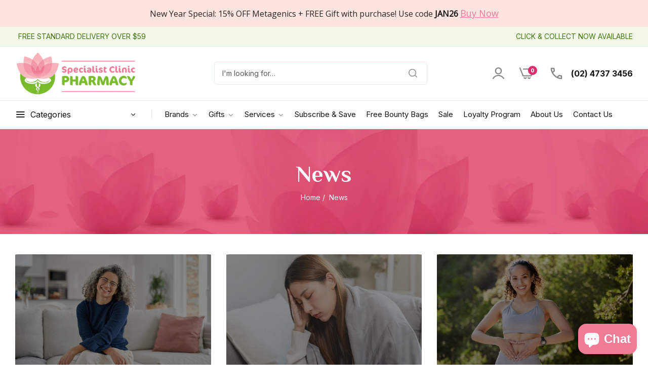

--- FILE ---
content_type: text/css
request_url: https://specialistclinicpharmacy.com.au/cdn/shop/t/6/assets/custom-inner-demo.css?v=118682700980308384661696316956
body_size: -99
content:
svg.circle-text{font-size:.93rem!important}@media (min-width: 992px){body{--btn-padding: 1.36rem 4.7rem}}.collection-list__item .m-0{margin:0!important}body .announcement-bar-content{font-weight:400}body .announcement-bar-content a{font-weight:500}body .sf__slide-content:before{border-radius:20px}@media (min-width: 1200px){body .bls__slide-items .slide-items.full-screen{height:calc(100vh - 30px - var(--height-bar, 0px) - var(--height-header, 73px))}body .bls__section_shipping-content{max-width:85%}}.bls__section.bls__slideshow .slide-items img{border-radius:2rem!important;overflow:hidden;display:block;will-change:transform}.full-width-content.left_position.bottom_position .content-bg .slide__block-link{margin-top:25px}.full-width-content.left_position.bottom_position .content-bg .slide__block-subtitle,.full-width-content.left_position.bottom_position .content-bg .slide__block-title{margin-bottom:10px}.bls__banner-item .bls__banner-media,.hover-zoom{border-radius:20px;overflow:hidden;will-change:transform}.bls__banner-with-text .bg-overlay--content-inner .btn-secondary,.bls__banner-image .bls__banner-content.absolute .btn-secondary{border:none}body .design-6 .collection-item{--collection-title-size: clamp(2rem, 3.5vw, 2.6rem)}@media (min-width: 768px){.full-width-content.left_position.bottom_position .content-bg{margin:3rem;padding:4rem}}.navigation:not(.v-menu) .level0>a{text-transform:uppercase}@media only screen and (min-width: 1025px){body .h_layout2 .middle-bottom{border-top:none;position:relative}body .h_layout2 .middle-bottom:before{content:"";border-top:1px solid var(--header_border_color, --border-color-base);position:absolute;top:0;left:0;right:0;pointer-events:none;max-width:var(--bls-container-fluid-width);margin:auto}}.col-border-line{padding-top:clamp(5rem,6.5vw,7.5rem);padding-bottom:clamp(5rem,6.5vw,7.5rem)}@media (max-width: 575px){.col-border-line:not(:first-child){padding-top:0}}.bls__banner-heading.fs-40{margin-bottom:0}body .bls__section_shipping-content h3{margin-bottom:10px}.article-metas span,.bls__blog-posts-author,.bls__blog-posts-date{--grey-color: #555555}
/*# sourceMappingURL=/cdn/shop/t/6/assets/custom-inner-demo.css.map?v=118682700980308384661696316956 */


--- FILE ---
content_type: text/css
request_url: https://specialistclinicpharmacy.com.au/cdn/shop/t/6/assets/custom-style.css?v=65047923911385283941767875131
body_size: 9460
content:
/** Shopify CDN: Minification failed

Line 1667:36 Unexpected "{"

**/
.shopify-buy-frame iframe { height:75px !important; }
.brands-section1{
  display: flex;
    background: #F6F7FB;
    flex-direction: row;
    align-items: center;
}
.brands-section1 .bls__section-heading:after{
  display: none;
}
.brands-section1 .bls__section-image {
    width: 42rem;
    height: 19rem;
}
.brands-section1 .text-all{
  flex: 1 1 30%;
  display: flex;
    flex-direction: column;
    justify-content: center;
}
.brands-section1 .bls__section-sub-heading p{
  display: inline-block;
    background: #ea839a;
    padding: 5px 10px;
    color: #fff;
    margin-bottom: 20px;
    border-radius: 3px;
}
.brands-section1 .bls__section-button{
  height: 60px;
    background: #ea839a;
    border: 0px;
    line-height: 32px;
    margin-right: 30px;
}
.bls__gallery-content .h-full {
    height: 100%;
    text-align: center;
}
.loyprobanner{
  background: #FDE1ED;
}
.loyprobanner h4{
  display: inline-block;
    background: #ea839a;
    padding: 5px 10px;
    color: #fff!important;
    margin-bottom: 20px;
    border-radius: 3px;
}
.loyprobanner .gradient{
  background: #ffffff00;
}
.loyprobanner .type-banner{
  margin-bottom: 0px!important;
}
.loyprobanner .row{
  justify-content: space-around;
}
.pp-content .bls__section-heading:after{
  margin: 0px auto 0px 0px;
}
.pp-content .bls__section-heading{
  margin-bottom: 20px!important;
}
.page-head{
  /*background-color: #f6f7fb;*/
    background-image: url(https://703d23-3.myshopify.com/cdn/shop/files/footer-bg.jpg);
    background-position: center bottom;
    background-repeat: no-repeat;
    background-size: cover;
}
.heading-title,
.page-head .title--primary{
  color: #fff!important;
}
.page-head .title--primary{
  font-weight: 700;
}
.breadcrumbs {
    background: transparent;
  color: #fff!important;
  font-size: 14px!important;
}
section.breadcrumbs{
  padding-top: 1rem!important;
    padding-bottom: 1rem!important;
}
.template-product .breadcrumbs li a,
.template-product .breadcrumbs li span{
  color: #333!important;
}
.template-product .breadcrumbs li a:hover{
  color: #ef7b97!important;
}
.template-product section.breadcrumbs{
  border-bottom: 0px solid #fde1ed;
}
.template-collection .breadcrumbs a, 
.template-collection .breadcrumbs span,
.item-center .breadcrumbs a,
.item-center .breadcrumbs span{
  color: #fff!important;
}
.article-template__hero-container~.blog-content-wap{
  margin-top: 0px!important;
}
.article-template__hero-{
  text-align: center;
}
.article-template{
  margin-top: 40px;
}
#bls__blog-container{
  padding-top: 40px;
  padding-bottom: 40px;
}
.filter-item .filter-content:not(.filter-banner)>*:not(.swatch-attribute){
  max-height: 100%!important;
}
.grid-mode-show-type-products{
  display: none!important;
}
.my-custom-text{
  text-transform: uppercase;
  font-size: 14px;
}
.pagination__list{
  margin-bottom: 60px;
}
.cart-countdown-time{
  display: none;
}
.about-speclity-clinic h4{
  display: inline-block;
    background: #ea839a;
    padding: 5px 10px;
    color: #fff;
    margin-bottom: 20px;
    border-radius: 3px;
}
.bls__blog-posts-item {
  border-radius: 20px;
  overflow: hidden;
}
.bls__blog-posts-image{
  position: relative;
}
.bls__blog-posts-image:before{
  content: "";
    height: 100%;
    width: 100%;
    position: absolute;
    background: #00000075;
    z-index: 1;
}
.hover-text_overlay .blos__blog-posts-info{
  z-index: 3;
}
.btn-secondary{
  
}
.custom_btn_link, .link-forgot span{
  cursor: pointer;
  text-decoration: underline;
}
.bls__page-account{
  margin: 60px 0px;
}
.about-speclity-clinic, .contact-banner1{
  background: #f6f7fb;
}
.about-speclity-clinic .align-self-stretch{
  margin-bottom: 0px!important;
}
/*.free-shipping-message{
  display: none;
}*/
.shopify-payment-button__button .kqsiVA9Jf8LJAbxw8Bau, .shopify-payment-button__more-options{
  
}
.bls__contact-page{
  background-image: url('https://703d23-3.myshopify.com/cdn/shop/files/image-pharmacy.png');
  background-position: left bottom;
  background-repeat: no-repeat;
  background-size: auto;
}
.bls__wishlist-page-section-inner{
  margin: 40px 0px 40px;
}
.grp-entangle-swiper-wrap .swiper-pagination{
  display: none!important;
}
.loyprobanner p{
    margin-bottom: 0px!important;
  }
.contact-banner h4{
  display: inline-block;
    background: #ea839a;
    padding: 5px 10px;
    color: #fff!important;
    margin-bottom: 20px;
    border-radius: 3px;
}
#shopify-section-template--21281351663891__4fa8e290-e4a2-4c52-8aa1-5734a1c8328d .bls__section{
  background: #F6F7FB;
  /*padding-top: 0px;
  padding-bottom: 0px;*/
  display: flex;
}
#shopify-section-template--21368487837971__ea6596d1-da19-4862-8982-452e98ae4d54 .bls__section_subcribe-form-content {
  width: 70%;
  margin: 0 auto 0px 0px;
  border: 0px solid #ccc;
  border-radius: 0px;
  padding: 5%;
  -webkit-box-shadow: none;
  -moz-box-shadow: none;
  box-shadow: none;
  z-index: 1 !important;
  position: relative !important;
  background: #ffffffe8 !important;
  margin-top: -433px;
}
.grfq-quote-widget-right{
  display: none;
}
.title-menu-dropdown{
  color: #111;
    font-size: 16px;
    text-transform: capitalize;
}
.subchildmenu a, .submenu a{
  color: #111;
}
.default_dropdown .submenu a, .menu-item>a, .default_dropdown .submenu a:hover, .menu-item>a:hover{
  font-weight: 400;
}
.title-menu-dropdown .icon-menu{
  margin-top: -2px;
}
.verticalmenu-list .expand-menu-link{
  display: none!important;
}
.swiper-button-next:hover, .swiper-button-prev:hover {
    background-color: #79bb2d;
    color: #fff;
}
.swiper-button-next:hover i, .swiper-button-prev:hover i{
  color: #fff!important;
}
.bls__banner-inner .hover-effect.square {
    border-radius: 0px;
    display: block;
}
.title-menu-dropdown{
    font-family: Inter;
    font-weight: 400;
  }
.header_search{
    width: 72%;
    margin-left: 20%;
}
.navigation:not(.v-menu) .level0>a {
    text-transform: capitalize;
}
.dlg-message .bls__newsletter-popup.gradient {
    --btn-padding: 0!important;
    padding-bottom: 7rem!important;
    padding-top: 0!important;
}
.dlg-message>div:not(.bls__product-quickview) {
    padding: 0!important;
}
#newsletterp_0 .content-newsletter{
  padding: 30px 30px 0px 30px;
}
#newsletterp_0 form{
  margin-top: 20px;
}
#newsletterp_0 .signup-newsletter-form{
  flex-direction: row;
}
#newsletterp_0 .signup-newsletter-form input{
  width: 70%;
  display: inline-block;
  vertical-align: top;
  border-radius: 5px 0px 0px 5px!important;
  height: 50px;
}
#newsletterp_0 .signup-newsletter-form button{
  height: 50px!important;
  border: 0px;
  width: 29%;
  display: inline-block;
  vertical-align: top;
  border-radius: 0px 5px 5px 0px;
}
.dlg-message{
  padding: 20px 30px 30px 30px;
}
.facest-filters-section{
  margin-top: 40px;
}
.page-heading .container{
  margin: auto;
    padding: 0px 30px;
    width: 100%;
    max-width: 1320px;
}
.customer-login{
  margin-top: 40px;
  margin-bottom: 40px;
}
.pagination-load-more{
  margin-bottom: 60px;
}
.option_color{
  display: none;
}
.price__regular .grfq-login-to-see-price-btn{
  padding: 5px 3rem!important;
    min-height: 4.5rem;
    border: 2px solid #ef7b97;
    border-radius: 6px!important;
    background: none!important;
    color: #ef7b97!important;
    font-size: 14px!important;
    font-weight: 700!important;
    display: inline-block;
    text-transform: uppercase;
  text-decoration: none;
  line-height: 30px;
}
.price__regular .grfq-login-to-see-price-btn:hover{
  border: 2px solid #ef7b97;
    border-radius: 6px!important;
    background: #ef7b97!important;
    color: #fff!important;
    font-size: 14px!important;
    font-weight: 700!important;
}
.price__regular a.grfq-login-to-see-price-btn:hover {
    color: #fff !important;
}
.register-form{
  padding: 40px 0px;
}
.form-group input[type="radio"]{
  display: inline-block;
  height: 23px;
}
.boughtMetagenics, .consultation{
  flex-direction: row;
  flex-wrap: wrap;
}
.boughtMetagenics label, .consultation label{
  margin-right: 10px;
  flex: 1 0 0;
}
.boughtMetagenics input[type="radio"]:last-child, .consultation input[type="radio"]:last-child{
  margin-left: 15px;
}
.globo-form-id-21072 .globo-form-app {
    max-width: 100%!important;
}
.globo-form-control input, .globo-form-control select{
  background-color: #fff!important;
    box-shadow: none!important;
    height: 50px!important;
    border-radius: 4px!important;
  border: 1px solid #ebebeb!important;
}
.globo-form-control textarea{
  background-color: #fff!important;
    box-shadow: none!important;
  height: 290px!important;
  border-radius: 4px!important;
  border: 1px solid #ebebeb!important;
}
.globo-form-control input:focus, .globo-form-control select:focus, .globo-form-control textarea:focus{
  border-color: #111!important;
}
.globo-form-app button{
  background-color: #ef7b97!important;
    color: #fff!important;
    border-color: #ef7b97!important;
  border-radius: 4px!important;
}
.globo-form-app button:hover{
  background-color: #111!important;
    color: #fff!important;
    border-color: #111!important;
  box-shadow: none!important;
}
.klaviyo-form{
  z-index: 1;
  position: relative;
}
form.klaviyo-form{
  max-width: 100% !important;
    position: relative !important;
    margin: 0 auto;
    z-index: 1;
    padding: 30px 50px !important;
    box-sizing: border-box !important;
    border-radius: 20px !important;
    background-color: rgb(246 247 251) !important;
}
.needsclick{
  min-height: auto!important;
}
.customer-forgot{
  padding: 60px 0px;
}
#gcpRoot{
  padding-top: 60px!important;
  padding-bottom: 60px!important;
}
.gc__banner.gs__class-banner_state_notice {
    background: #f2f9ea!important;
    border-color: #e5eddc!important;
    border-left: 15px solid #e5eddc!important;
    color: #444!important;
}
#_gcp-purchase-form-continue,
#_gcp-purchase-form-submit-button{
  background: #ef7b97;
}
#_gcp-purchase-form-continue:hover,
#_gcp-purchase-form-submit-button:hover{
  background: #111;
}
.gc__radio_buttons_container>.gc__radio_button_container input.gc__radio_input+label.gc__radio_label:active, 
.gc__radio_buttons_container>.gc__radio_button_container input.gc__radio_input:checked+label.gc__radio_label, 
.gc__radio_buttons_container>.gc__radio_button_container input.gc__radio_input:checked+label.gc__radio_label:hover {
    background: #fde1ed!important;
    box-shadow: none!important;
}
.gc__radio_buttons_container>.gc__radio_button_container:first-of-type>label.gc__radio_label{
  border-top: 1px solid #fac7d5!important;
}
#gcpPageWrapper .gc__radio_buttons_container>.gc__radio_button_container label.gc__radio_label{
  border-color: #fac7d5!important;
}
#gcpGreetingCardSection ul.gc__tab_navigation>li.gc__tab_navigation_item.gc__active>a.gc__tab_navigation_link {
    background: #222!important;
}
.redeem-button{
  background: #77ba2c!important;
  color: #fff!important;
  border-radius: 6px!important;
}
.shopify-challenge__container{
  padding-bottom: 60px;
}
.bls__page-addresses{
  padding: 60px 0px;
}
.add-address{
  background: #ef7b97!important;
  color: #fff!important;
  border: 0px!important;
}
.add-address:hover,
.bls_addreses-info-details #EditFormButton_9565234069779:hover,
.bls_addreses-info-details #EditFormButton_9565290496275:hover,
.bls_addreses-info-details #EditFormButton_9583294611731:hover,
.bls__account-details a.btn:hover{
  background: #79bb2d!important;
}
.bls_addreses-info-details #EditFormButton_9565234069779,
.bls_addreses-info-details #EditFormButton_9565290496275,
.bls_addreses-info-details #EditFormButton_9583294611731,
.bls__account-details a.btn{
  background: #ef7b97!important;
  color: #fff!important;
  border: 0px!important;
}
.bls_addreses-info-details .address-delete{
  background: #111!important;
  color: #fff!important;
  border: 0px!important;
}
.bls_addreses-info-details .address-delete:hover{
  background: #555!important;
}
.gifts-button .bls__section-button{
  font-size: 16px;
}
.plisting-banner{
  display: none;
}
.plisting-banner .col-md-9 {
    flex: 0 0 auto;
    width: 100%;
}
.gifts .plisting-banner{
  display: block;
}
.success:before, .warning:before{
  top: 30px;
}
.globo-form-app .message .content{
  margin-top: 50px!important;
}
.gc__sub_heading{
  font-family: Philosopher!important;
}
.inner-table,
.inner-table tr,
.inner-table tr td{
  font-family: Inter!important;
}
.handsontable tbody th.ht__highlight, .handsontable thead th.ht__highlight {
    background-color: #fde1ed!important;
}
.globo-form-id-21072 .error::before, 
.globo-form-id-21072 .errors::before, 
.globo-form-id-21072 .spr-form-message .spr-form-message-error::before{
  display: none;
}
.design-tab .data.item a {
    border: 2px solid #ffffff;
}
.cart__empty-text{
  color: #fff;
}
#shopify-section-template--21281351696659__main-blog-heading .breadcrumbs{
  background: transparent;
}
.your-shopping-cart .cart__warnings{
  margin-bottom: 80px;
}
.template-collection .heading-description{
  display: block;
}
.blog-content-wap p a,
.blog-content-wap ul li a,
.blog-content-wap a{
  color: #dd2c6c;
  text-decoration: underline;
}
#qab_container{
  position: relative!important;
  z-index: 0;
}
.bls__canvas-mb-menu{
  z-index: 999!important;
}
.article-metas{
  margin-bottom: 20px;
}
.product-best .swiper-slide, .product-best .swiper-wrapper{
  padding-bottom: 20px;
}
.product-best .bsscommerce-ltsp-message a{
  border: 2px solid #ef7b97;
    border-radius: 6px !important;
    background-color: transparent !important;
    color: #ef7b97 !important;
    font-size: 14px !important;
    font-weight: 700 !important;
    width: 100%;
    text-transform: uppercase;
    min-height: 4.5rem;
    line-height: var(--btn-line-height) !important;
}
.product-best .bsscommerce-ltsp-message a:hover{
  background-color: #ef7b97!important;
  color: #fff!important;
}
.product-best .price__regular{
  display: block;
  width: 100%;
}
.globo-form-app{
  margin-top: 0px!important;
}
/* display none css */
.globo-form-app .globo-heading{
  display: none;
}
/* display none css */
.bls__product-dynamic-checkout{
  margin-right: 10px;
}
#divinterested{
  padding: 30px;
  border: 1px solid #ebebeb;
  border-radius: 10px;
}
#divinterested .mand-question{
  font-family: var(--heading-font-family);
  font-size: 20px;
    line-height: 30px;
    margin-bottom: 30px;
    display: block;
    color: #111;
  font-weight: 700;
}
.shopify-section-template--21281351663891__0c521c75-5d82-4dd6-aecc-f519d8907411{
  border-bottom: 1px solid #ec7a97;
}
#enrm-branding-31951{
  display: none!important;
}
#shopify-block-image_slider_pro_embed_code_DqKmmq{
  z-index: 999;
}
.template-collection .bls__product-price{
  justify-content: center;
}
.enapSAction > a::after{
  border-radius: 100px;
}
.enapSAction>a:hover::after{
  background: #79BB2D!important;
  color: #fff!important;
}
.enapSAction>a{
    top: 48%!important;
}
.category-top-banner{
  display: none;
}
/* ===================================================================================================================== */
/* Metagenics Custom Design Start */
.metagenics .category-top-banner,
.wellness-gifts-that-care-specialist-clinic-pharmacy .category-top-banner,
.sale .category-top-banner,
.ty-toys .category-top-banner,
/*.clearance .category-top-banner,*/
.metabundles .category-top-banner,
.perfect-potion-essential-oils-australia-relaxation-wellness-amp-mindfulness .category-top-banner,
.moogoo .category-top-banner,
.easter-sale .category-top-banner,
.metagenics-immunity-products .category-top-banner,
.armaforce .category-top-banner{
  display: block;
}
.metagenics .page-heading,
.wellness-gifts-that-care-specialist-clinic-pharmacy .page-heading,
.moogoo .page-heading,
.perfect-potion-essential-oils-australia-relaxation-wellness-amp-mindfulness .page-heading,
.ty-toys .page-heading,
.sale .page-heading,
.clearance .page-heading,
.metabundles .page-heading,
.easter-sale .page-heading,
.metagenics-immunity-products .page-heading,
.armaforce .page-heading{
  display: block;
}
.metagenics .page-head,
.wellness-gifts-that-care-specialist-clinic-pharmacy .page-head,
.moogoo .page-head,
.perfect-potion-essential-oils-australia-relaxation-wellness-amp-mindfulness .page-head,
.ty-toys .page-head,
.sale .page-head,
.clearance .page-head,
.metabundles .page-head,
.easter-sale .page-head,
.metagenics-immunity-products .page-head,
.armaforce .page-head{
    background-image: none!important;
  padding-bottom: 0px!important;
  padding-top: 20px!important;
  text-align: left;
}
.metagenics .heading-title,
.wellness-gifts-that-care-specialist-clinic-pharmacy .heading-title,
.moogoo .heading-title,
.perfect-potion-essential-oils-australia-relaxation-wellness-amp-mindfulness .heading-title,
.ty-toys .heading-title,
.sale .heading-title,
.clearance .heading-title,
.metabundles .heading-title,
.easter-sale .heading-title,
.metagenics-immunity-products .heading-title,
.armaforce .heading-title{
  color: #002854!important;
  position: relative;
}
/*.metagenics-supplements-collection-health-amp-wellness-solutions .heading-title:before{
  position: absolute;
  top: 0px;
  left: 0px;
  content: "";
  height: 40px;
  width: 200px;
  background-image: url("/cdn/shop/files/Metagenics_Logo.svg?v=1731648598");
  background-position: top left;
  background-repeat: no-repeat;
  background-size: contain;
}*/
.metagenics .heading-description,
.wellness-gifts-that-care-specialist-clinic-pharmacy .heading-description,
.moogoo .heading-description,
.perfect-potion-essential-oils-australia-relaxation-wellness-amp-mindfulness .heading-description,
.ty-toys .heading-description,
.sale .heading-description,
.clearance .heading-description,
.metabundles .heading-description,
.easter-sale .heading-description,
.metagenics-immunity-products .heading-description,
.armaforce .heading-description{ 
  color: #002854!important;
  font-size: 16px;
  line-height: 26px;
}
.metagenics .short-desc-content,
.wellness-gifts-that-care-specialist-clinic-pharmacy .short-desc-content,
.moogoo .short-desc-content,
.perfect-potion-essential-oils-australia-relaxation-wellness-amp-mindfulness .short-desc-content,
.ty-toys .short-desc-content,
.sale .short-desc-content,
.clearance .short-desc-content,
.metabundles .short-desc-content,
.easter-sale .short-desc-content,
.metagenics-immunity-products .short-desc-content,
.armaforce .short-desc-content{
  height: auto!important;
  overflow: visible!important;
  display: block!important;
}
.metagenics .breadcrumbs,
.wellness-gifts-that-care-specialist-clinic-pharmacy .breadcrumbs,
.moogoo .breadcrumbs,
.perfect-potion-essential-oils-australia-relaxation-wellness-amp-mindfulness .breadcrumbs,
.ty-toys .breadcrumbs,
.sale .breadcrumbs,
.clearance .breadcrumbs,
.metabundles .breadcrumbs,
.easter-sale .breadcrumbs,
.metagenics-immunity-products .breadcrumbs,
.armaforce .breadcrumbs{
  display: none;
}
/* Metagenics Custom Design End */
/* ===================================================================================================================== */
.navigation .level0>a{
  padding: 1rem;
}
.enapSAction>a{
  z-index: 1!important;
}
#shopify-section-template--21281351172371__main .page-heading .container {
    margin: auto;
    padding: 0px;
    width: 100%;
    max-width: 100%;
}
#loyaltyPageFaqSection .hover\:al-bg-gray-100:hover {
    --tw-bg-opacity: 1 !important;
    background-color: transparent!important;
}
.loyalty-widget-buttonImage {
    margin-left: 15px!important;
    margin-right: -5px;
}
.appstle-loyalty-left {
    left: 15px!important;
}
.appstle-loyalty-button{
  bottom: 14px!important;
  /*height: 50px!important;*/
  border-radius: 6px!important;
}
.back-top{
  bottom: 80px;
  left: 20px;
}
.Avada-Launcher__ButtonCustom{
  box-shadow: none!important;
}
.bls__mobile-stickybar{
  display: none;
}
.Avada-Launcher__ButtonCustom{
  border-radius: 6px!important;
}
#more-payment-options-link {
    cursor: pointer;
    padding: 10px;
    border-radius: 6px;
    text-decoration: none;
    font-size: 16px;
    text-transform: capitalize;
    color: #fff;
}
#alroot .page-manager {
    padding: 20px;
    border: 1px solid #ddd!important;
    border-radius: 10px;
    background: #f5f5f5!important;
  font-family: inter !important;
}
#alroot ._brandingWrapper_e860s_1{
  display: none!important;
}
#pageTransitionWrapper .headingText{
  font-weight: 500!important;
}
.shopify-email-marketing-confirmation__container{
  padding-top: 60px;
    padding-bottom: 60px;
  text-align: center;
}
.shopify-email-marketing-confirmation__container h1{
  margin-bottom: 10px;
}
.shopify-email-marketing-confirmation__container p{
  margin-bottom: 1rem;
}
.shopify-email-marketing-confirmation__container a{
  padding: 5px 20px;
  border: 2px solid #ef7b97;
  border-radius: 4px;
  color: #ef7b97;
  display: inline-block;
  margin-top: 10px;
}
.shopify-email-marketing-confirmation__container a:hover{
  background: #ef7b97;
  color: #fff;
}
.page--thank-you .os-header__heading{
  position: relative;
}
.page--thank-you .os-header__heading:after{
  content: "As you have ordered a Practitioner-only product, Please fill out this One-time Questionnaire as best as you can. This ensures subsequent orders will be easy.";
  position: absolute;
  bottom: 0px;
  display: block;
  left: 0px;
  height: 50px;
  width: 100%;
}
.custom-mesg span{
  color: red!important;
}
/* Dynamic Buttons Product Details None */
.bls__product-dynamic-checkout{
  display: none;
}
/* Dynamic Buttons Product Details None */
.pickup-availability-info,
.sealsubs-target-element,
.bls__template-product .bls__custom-text{
  font-size: 14px;
}
.bls__product-title{
  margin-bottom: 1rem;
}
#ShowPickupAvailabilityDrawer{
  font-size: 12px;
}
/* Estimate Shipping Cart Hide */
.cart__footer-right-content #bls__shipping{
  display: none;
}
/* Estimate Shipping Cart Hide */
.acquire-points-badge{
  padding: 0px!important;
}
.bls__availability-value{
  color: #79bb2d;
  font-weight: 700;
}
#shopify-section-template--21281351663891__banner_image_aGFqaY img{
  /*width: 47px;
  height: 47px;*/
  width: 240px;
  height: auto;
}
#shopify-section-template--21281351663891__banner_image_aGFqaY .h-full {
    height: 47px;
  width: 47px;
}
#shopify-section-template--21281351663891__banner_image_aGFqaY .relative{
  position: relative;
    display: flex;
    justify-content: flex-start;
    align-items: center;
}
#shopify-section-template--21281351663891__banner_image_aGFqaY .row{
  /*background: #F6F7FB;
  border-radius: 200px;
  padding: 20px;*/
}
#shopify-section-template--21281351663891__banner_image_aGFqaY .mt-20 {
    margin-top: 0px;
}
#shopify-section-template--21281351663891__banner_image_aGFqaY .mb-10 {
    margin-bottom: 0px;
}
.template-index .nohomepage{
  display: none;
}
.row-order{
  margin-top: 60px;
}
.nohomepage .bls__banner-item{
  margin-bottom: 0px!important;
}
#loginp_0, .dialog-open{
  z-index: 999;
}
#shopify-section-template--21281351663891__6d06ba79-4448-47e1-bdc4-868f51a75ffd h1{
  font-size: 32px;
    line-height: 42px;
  margin-bottom: 10px;
  margin-top: -10px;
}
#main-cart-items{
  text-align: center;
}
#bls__sticky-addcart{
  display: none;
}
.seal-container {
    box-shadow: none!important;
    background: #f6f7fb!important;
    margin-bottom: 1em;
    position: relative;
  padding: 2em!important;
}
.seal-container h2{
  text-align: center!important;
}
.seal-button {
    text-decoration: none;
    display: inline-block;
    border-radius: 4px;
    color: #FFFFFF;
    padding: 10px 25px!important;
    background: #ef7b97!important;
    cursor: pointer;
    margin: 0 1em 1em 0;
}
.seal-container .seal-mb-1{
  font-size: 15px!important;
}
.seal-floating-label label{
  position: relative!important;
}
.seal-container .seal-input{
  padding: .5em 1em!important;
  background: #fff!important;
}
.seal-subscription-page .seal-button{
  padding: 0!important;
  background: #ef7b97 !important;
    color: #fff;
  border-radius: 3px;
  border: 1px solid #ef7b97;
}
.seal-subscription-page .seal-button-next-to-input{
  padding: 8px 14px !important;
}
.seal-subscription-page .seal-button-small{
  padding: 0.2em 0.5em!important;
}
#seal-pause-button, #seal-unsubscribe-button{
  padding: 0.2em 0.5em!important;
}
.seal-subscription-page .seal-container{
  padding: 1em!important;
}
.seal-subscription-page .seal-floating-label label{
  position: absolute!important;
}
.serv-cls{
    padding: 15px;
  margin: 40px 0px 0px;
}
.serv-cls span{
    padding: 40px 40px;
    background: #ffeaf1;
    text-align: center;
    font-size: 16px;
    color: #222;
    line-height: 26px;
    border-radius: 10px;
  display: block;
}
.template-product .bsscommerce-ltsp-message a{
  padding: 10px 3rem !important;
    width: auto !important;
    display: inline-block !important;
}
.template-product .bsscommerce-ltsp-message{
  margin-top: 0px;
}
/* Perfect Potion Best sellers */
.bestseller-ppeo{
  display: none;
}
.perfect-potion-essential-oils .bestseller-ppeo{
  display: block;
}
.perfect-potion-essential-oils .heading-content{
  flex-direction: column;
  row-gap: 0px;
  margin-bottom: -30px;
}
.perfect-potion-essential-oils h1.heading-title{
  text-align: center;
}
/* Perfect Potion Best sellers */
.mycp-mobile{
  display: none;
}
#shopify-section-template--21281351565587__custom_html_KbJJai{
  display: none;
}
.clearance #shopify-section-template--21281351565587__custom_html_KbJJai{
  display: block;
}
.sigva-container{
  margin-top: -20px!important;
}
.sigva-fitting a{
    border: 2px solid #ef7b97;
    border-radius: 6px;
    background: none;
    color: #ef7b97;
    font-size: 14px;
    font-weight: 700;
    padding: 10px 30px;
    display: block;
    text-align: center;
    text-transform: uppercase;
  margin-right: 1rem;
}
.sigva-fitting a:hover{
  background: #ef7b97;
  color: #fff;
}
.sigva-contact{
  margin-top: 20px;
  margin-bottom: 20px;
}
.sigva-contact span{
  font-weight: 700;
  display: inline-block;
}
.sigva-contact a{
  display: inline-block;
    background: #ef7b97;
    color: #fff;
    font-size: 14px;
    font-weight: 400;
    padding: 5px 12px 3px;
    text-align: center;
    text-transform: uppercase;
    border-radius: 4px;
    margin-left: 4px;
    border: 1px solid #ef7b97;
}
.sigva-contact a:hover{
  background: transparent;
  color: #555;
  border-color: #555;
}
.bls__template-main-product h2.mob-view{
  display: none;
}
/* ------------------------------New Homepage CSS------------------------------ */
.new-home-page, 
.new-home-page .shopify-section, 
.new-home-page .gradient, 
.template-index .shopify-section,
.template-index .gradient{
  background: #fff;
}
#shopify-section-template--24684147966227__banner_image_8VFMH3 .bls__banner-inner,
#shopify-section-template--21281351663891__banner_image_8VFMH3 .bls__banner-inner{
  display: flex;
  flex-direction: row;
  align-items: center;
}
#shopify-section-template--24684147966227__banner_image_8VFMH3 .bls__banner-inner .bls__banner-media,
#shopify-section-template--21281351663891__banner_image_8VFMH3 .bls__banner-inner .bls__banner-media{
  height: 47px;
  width: 47px;
}
#shopify-section-template--24684147966227__banner_image_8VFMH3 .bls__banner-item,
#shopify-section-template--21281351663891__banner_image_8VFMH3 .bls__banner-item{
  padding: 0;
  margin: 0px;
}
#shopify-section-template--24684147966227__banner_image_8VFMH3 .section-full .row,
#shopify-section-template--21281351663891__banner_image_8VFMH3 .section-full .row{
  background: #F6F7FB;
  border-radius: 40px;
  margin: 0px;
  padding: 2px 20px 6px;
}
#shopify-section-template--24684147966227__custom_liquid_Tp7Rk8 .bls__section-heading:after,
#shopify-section-template--24684147966227__collection_tab_JGMMh8 .bls__section-heading:after,
#shopify-section-template--24684147966227__custom_liquid_aQKbpi .bls__section-heading:after,
#shopify-section-template--24684147966227__custom_liquid_jDbHJq .bls__section-heading:after,
#shopify-section-template--24684147966227__custom_liquid_NNXma8 .bls__section-heading:after,
#shopify-section-template--24684147966227__custom_liquid_wMATzx .bls__section-heading:after,
#shopify-section-template--21281351663891__custom_liquid_Tp7Rk8 .bls__section-heading:after,
#shopify-section-template--21281351663891__collection_tab_JGMMh8 .bls__section-heading:after,
#shopify-section-template--21281351663891__custom_liquid_aQKbpi .bls__section-heading:after,
#shopify-section-template--21281351663891__custom_liquid_jDbHJq .bls__section-heading:after,
#shopify-section-template--21281351663891__custom_liquid_NNXma8 .bls__section-heading:after,
#shopify-section-template--21281351663891__custom_liquid_wMATzx .bls__section-heading:after,
#shopify-section-template--21281351663891__products_carousel_mWwdn7 .bls__section-heading:after{
  display: none;
}
#shopify-section-template--24684147966227__custom_liquid_Tp7Rk8 .bls__section-heading,
#shopify-section-template--24684147966227__collection_tab_JGMMh8 .bls__section-header h2,
#shopify-section-template--24684147966227__custom_liquid_aQKbpi .bls__section-heading,
#shopify-section-template--24684147966227__custom_liquid_jDbHJq .bls__section-heading,
#shopify-section-template--24684147966227__custom_liquid_NNXma8 .bls__section-heading,
#shopify-section-template--24684147966227__custom_liquid_wMATzx .bls__section-heading,
#shopify-section-template--21281351663891__custom_liquid_Tp7Rk8 .bls__section-heading,
#shopify-section-template--21281351663891__collection_tab_JGMMh8 .bls__section-header h2,
#shopify-section-template--21281351663891__custom_liquid_aQKbpi .bls__section-heading,
#shopify-section-template--21281351663891__custom_liquid_jDbHJq .bls__section-heading,
#shopify-section-template--21281351663891__custom_liquid_NNXma8 .bls__section-heading,
#shopify-section-template--21281351663891__custom_liquid_wMATzx .bls__section-heading,
#shopify-section-template--21281351663891__products_carousel_mWwdn7 .bls__section-heading{
  padding-bottom: 0px;
  font-size: 32px;
}
#shopify-section-template--24684147966227__custom_liquid_Tp7Rk8 .container,
#shopify-section-template--24684147966227__custom_liquid_aQKbpi .container,
#shopify-section-template--24684147966227__custom_liquid_jDbHJq .container,
#shopify-section-template--24684147966227__custom_liquid_NNXma8 .container,
#shopify-section-template--24684147966227__custom_liquid_wMATzx .container,
#shopify-section-template--21281351663891__custom_liquid_Tp7Rk8 .container,
#shopify-section-template--21281351663891__custom_liquid_aQKbpi .container,
#shopify-section-template--21281351663891__custom_liquid_jDbHJq .container,
#shopify-section-template--21281351663891__custom_liquid_NNXma8 .container,
#shopify-section-template--21281351663891__custom_liquid_wMATzx .container{
  display: flex;
  justify-content: space-between;
  align-items: center;
  flex-direction: row;
}
#shopify-section-template--24684147966227__custom_liquid_Tp7Rk8 .bls__section-header,
#shopify-section-template--24684147966227__collection_tab_JGMMh8 .bls__section-header,
#shopify-section-template--24684147966227__custom_liquid_aQKbpi .bls__section-header,
#shopify-section-template--24684147966227__custom_liquid_jDbHJq .bls__section-header,
#shopify-section-template--24684147966227__custom_liquid_NNXma8 .bls__section-header,
#shopify-section-template--24684147966227__custom_liquid_wMATzx .bls__section-header,
#shopify-section-template--21281351663891__custom_liquid_Tp7Rk8 .bls__section-header,
#shopify-section-template--21281351663891__collection_tab_JGMMh8 .bls__section-header,
#shopify-section-template--21281351663891__custom_liquid_aQKbpi .bls__section-header,
#shopify-section-template--21281351663891__custom_liquid_jDbHJq .bls__section-header,
#shopify-section-template--21281351663891__custom_liquid_NNXma8 .bls__section-header,
#shopify-section-template--21281351663891__custom_liquid_wMATzx .bls__section-header{
  margin-bottom: 0px;
}
#shopify-section-template--24684147966227__custom_liquid_Tp7Rk8 .nbtn,
#shopify-section-template--24684147966227__custom_liquid_aQKbpi .nbtn,
#shopify-section-template--24684147966227__custom_liquid_jDbHJq .nbtn,
#shopify-section-template--21281351663891__custom_liquid_Tp7Rk8 .nbtn,
#shopify-section-template--21281351663891__custom_liquid_aQKbpi .nbtn,
#shopify-section-template--21281351663891__custom_liquid_jDbHJq .nbtn{
  font-style: italic;
}
#shopify-section-template--24684147966227__banner_image_Xq7CeC .bls__responsive-image, .shopbncol .bls__responsive-image img,
#shopify-section-template--24684147966227__banner_image_WcBQwy .bls__responsive-image, .shopbncol .bls__responsive-image img,
#shopify-section-template--21281351663891__banner_image_Xq7CeC .bls__responsive-image, .shopbncol .bls__responsive-image img,
#shopify-section-template--21281351663891__banner_image_WcBQwy .bls__responsive-image, .shopbncol .bls__responsive-image img{
  border-radius: 10px;
}
#shopify-section-template--24684147966227__banner_image_Xq7CeC .bls__banner-content,
#shopify-section-template--24684147966227__banner_image_WcBQwy .bls__banner-content,
#shopify-section-template--21281351663891__banner_image_Xq7CeC .bls__banner-content,
#shopify-section-template--21281351663891__banner_image_WcBQwy .bls__banner-content{
  position: absolute;
  left: 30px;
  bottom: 25px;
  color: #fff;
  background: #298080;
  padding: 5px 20px;
  border-radius: 30px;
}
#shopify-section-template--21281351663891__banner_image_Xq7CeC a.bls__banner-btn,
#shopify-section-template--21281351663891__banner_image_WcBQwy a.bls__banner-btn{
 background: transparent;
    padding: 0px;
    border: 0px;
}
#shopify-section-template--24684147966227__banner_image_Xq7CeC .bls__banner-content .bls__banner-text,
#shopify-section-template--24684147966227__banner_image_WcBQwy .bls__banner-content .bls__banner-text,
#shopify-section-template--21281351663891__banner_image_Xq7CeC .bls__banner-content .bls__banner-text,
#shopify-section-template--21281351663891__banner_image_WcBQwy .bls__banner-content .bls__banner-text{
  margin-bottom: 0px;
}
#shopify-section-template--24684147966227__collection_tab_JGMMh8 .tab-header,
#shopify-section-template--21281351663891__collection_tab_JGMMh8 .tab-header{
  text-align: right;
  margin-bottom: 40px;
}
#shopify-section-template--24684147966227__collection_tab_JGMMh8 .tab-header .bls__section-heading,
#shopify-section-template--21281351663891__collection_tab_JGMMh8 .tab-header .bls__section-heading{
  background: #F6F7FB;
  text-transform: capitalize;
  font-weight: 400;
  font-size: 16px;
  border: 1px solid #F6F7FB;
}
#shopify-section-template--24684147966227__collection_tab_JGMMh8 .tab-header .active,
#shopify-section-template--21281351663891__collection_tab_JGMMh8 .tab-header .active{
  border-color: #152D52; 
}
#shopify-section-template--24684147966227__collection_tab_JGMMh8 .bls__collection-tab,
#shopify-section-template--21281351663891__collection_tab_JGMMh8 .bls__collection-tab{
  margin-top: -55px;
}
#shopify-section-template--24684147966227__banner_image_HFUUY3 .bls__banner-heading{
  font-size: 28px;
  line-height: 38px;
}
#shopify-section-template--24684147966227__blog_posts_JHrM4P .bls__blog-posts-image:before{
  background: transparent;
}
#shopify-section-template--24684147966227__blog_posts_JHrM4P .bls__blog-posts-item{
  padding: 10px;
  background: #F6F7FB;
}
#shopify-section-template--24684147966227__blog_posts_JHrM4P .blos__blog-posts-info{
  padding-left: 20px;
  padding-right: 20px;
  padding-bottom: 20px;
}
#shopify-section-template--24684147966227__blog_posts_JHrM4P .bls__blog-posts-image{
  border-radius: 15px;
}
#shopify-section-template--24684147966227__blog_posts_JHrM4P .bls__blog-posts-author{
  display: none;
}
#shopify-section-template--21281351663891__products_carousel_mWwdn7 .bls__section-header{
 text-align: left;
 margin-bottom: 20px;
}
.cta-homepage .bls__banner-text--content{
  background: #DB709E;
  border-radius: 20px 0px 0px 20px;
  padding: 0px 60px;
}
.cta-homepage h2{
  color: #fff;
  font-size: 42px;
  line-height: 52px;
  font-weight: 400;
}
.cta-homepage .bls__banner-text--des p{
  color: #fff;
  font-size: 24px;
  line-height: 34px;
}
.cta-homepage .bls__banner-text--des p strong{
  display: inline-block;
  padding: 5px 10px;
  background: #fff;
  border-radius: 5px;
  color: #DB709E;
}
.cta-homepage .bls__banner-text--media{
  border-radius: 0px 20px 20px 0px;
  overflow: hidden;
}
#shopify-section-template--24684147966227__1751274060cade20f0 #grp-entangle--root .swiper-slide .grp-entangle-item{
  background: #F6F7FB!important;
}
#shopify-section-template--24684147966227__divider_tmhwE3 .bls__divider-inner{
  border-top: 1px solid #C5C5C5;
}
#shopify-section-template--24684147966227__custom_liquid_xcrepC,
#shopify-section-template--21281351663891__custom_liquid_xcrepC{
  background: #EF7F9A;
  margin-top: 60px;
}
#shopify-section-template--24684147966227__custom_liquid_xcrepC .bls__section,
#shopify-section-template--21281351663891__custom_liquid_xcrepC .bls__section{
  background: transparent;
}
#shopify-section-template--24684147966227__custom_liquid_xcrepC .container,
#shopify-section-template--21281351663891__custom_liquid_xcrepC .container{
  display: flex;
  justify-content: space-between;
  align-items: center;
  flex-direction: row;
  padding-bottom: 60px;
}
#shopify-section-template--24684147966227__custom_liquid_xcrepC .bls__section-header,
#shopify-section-template--21281351663891__custom_liquid_xcrepC .bls__section-header{
  display: flex;
    flex-direction: row;
    align-items: center;
    column-gap: 20px;
    width: 65%;
    padding: 0px;
    margin-bottom: 0px;
}
#shopify-section-template--24684147966227__custom_liquid_xcrepC .bls__section-heading,
#shopify-section-template--21281351663891__custom_liquid_xcrepC .bls__section-heading{
  width: 38%;
  color: #fff;
}
#shopify-section-template--24684147966227__custom_liquid_xcrepC .bls__section-des,
#shopify-section-template--21281351663891__custom_liquid_xcrepC .bls__section-des{
  width: 60%;
  color: #fff;
}
#shopify-section-template--24684147966227__custom_liquid_xcrepC .awardh,
#shopify-section-template--21281351663891__custom_liquid_xcrepC .awardh{
  display: flex;
  flex-direction: row;
  align-items: center;
  column-gap: 20px;
  width: 33%;
}
#shopify-section-template--24684147966227__custom_liquid_xcrepC .awardh,
#shopify-section-template--21281351663891__custom_liquid_xcrepC .awardh{
  font-weight: 700;
  font-size: 20px;
  line-height: 30px;
  color: #fff;
}
#shopify-section-custom-footer-section .container{
  padding-bottom: 30px;
  border-bottom: 1px solid #C5C5C5;
}
#shopify-section-custom-footer-section .bls__social-link{
  margin-left: 10px;
}
#shopify-section-custom-footer-section .social-media-holder{
  display: flex;
  justify-content: flex-end;
  align-content: center;
  flex-wrap: wrap;
}
#shopify-section-custom-footer-section .col-md-6{
  margin-bottom: 0px;
}
#shopify-section-footer-1 .bls__social-link{
  display: none;
}
#shopify-section-template--21281351663891__blog_posts_JHrM4P .bls__blog-posts-bottom{
  display: none;
}
/* ------------------------------New Homepage CSS------------------------------ */
#PBarNextFrameWrapper{
  display: none;
}
.enapSAction>span{
  z-index: 0!important;
}
.enapSAction>span{
  top: 50%!important;
}
.enapSAction>span::after{
  background: #ffffff87 !important;
    color: #333 !important;
    font-size: 26px !important;
    border-radius: 80px;
}
.sls-more-info-popup-content strong{
  color: #fff;
  font-size: 16px;
}
.sls-more-info-popup::before{
  top: -23px!important;
}
.chat-app .chat-title{
  font-size: 16px!important;
}
.online-pharmacy-in-penrith-specialist-clinic-pharmacy .page-title{
  padding: 60px 0px 0px;
}
.online-pharmacy-in-penrith-specialist-clinic-pharmacy .breadcrumbs{
  display: none;
}
#shopify-section-template--21281351663891__banner_image_HFUUY3 img{
  border-radius: 10px;
}
.gc__layout_wrapper{
  position: relative;
}
.gc__layout_wrapper:before{
  position: absolute;
    content: "GIFT CARD";
    height: 70px;
    width: 100%;
    top: -10px;
    left: 0px;
    background: #fff;
    color: #ef7b97;
    text-align: center;
    font-size: 30px;
    font-weight: 700;
    font-family: Inter;
}
.globo-form-app .panels{
  z-index: 0!important;
}
.popup-search-form::before{
  background-color: transparent;
}








@media only screen and (min-width: 1200px){
  .dlg-message .bls__product-quickview{
    width: 1000px!important;
  }
  .loyaltyPage-redeem-section .lg\:al-grid-cols-3 {
    grid-template-columns: repeat(1, minmax(0, 1fr)) !important;
}
  .loyaltyPage-earn-section .lg\:al-grid-cols-3 {
        grid-template-columns: repeat(2, minmax(0, 1fr)) !important;
    }
  /* Review Tab CSS Start*/
.tydal-reviews-iframe-panel-wrapper {
    color: #000000;
    width: 1260px!important;
    display: block!important;
    margin: 0px auto!important;
}
/* Review Tab CSS End*/
  .bls__menu-parent .submenu{
    width: 300px;
  }
  #shopify-section-template--24684147966227__1751274060cade20f0 #grp-entangle--root{
  width: 1260px!important;
  margin: 0px auto!important;
    max-width: 1260px!important;
}
#shopify-block-AV1lmZkwxVVE1MWI1a__rocket_google_reviews_app_block_ChMGgB{
  width: 1320px;
    margin: 0px auto;
}
}
@media only screen and (min-width: 1260px){
  /* ===================================================================================================================== */
  .metagenics .category-top-banner .full-width,
  .metabundles .category-top-banner .full-width,
  .wellness-gifts-that-care-specialist-clinic-pharmacy .category-top-banner .full-width,
  .ty-toys .category-top-banner .full-width,
  .sale .category-top-banner .full-width,
  /*.clearance .category-top-banner .full-width,*/
  .about-us .category-top-banner .full-width,
  .perfect-potion-essential-oils-australia-relaxation-wellness-amp-mindfulness .full-width,
  .moogoo .full-width,
  .easter-sale .full-width,
  .metagenics-immunity-products .full-width,
  .armaforce .full-width{
    width: 1260px!important;
    display: block;
    margin: 20px auto 0px;
    border-radius: 20px;
    overflow: hidden;
  }
  .about-us .bls__banner-image .full-width,
  .contact-us .bls__banner-image .full-width,
  .in-store-services .bls__banner-image .full-width,
  .vaccinations  .bls__banner-image .full-width,
  .giftcard .bls__banner-image .full-width,
  .brands .bls__banner-image .full-width,
  .easter-sale .bls__banner-image .full-width,
  .metagenics-immunity-products .bls__banner-image .full-width,
  .armaforce .bls__banner-image .full-width{
    width: 1260px!important;
    display: block;
    margin: 20px auto 0px;
    border-radius: 20px;
    overflow: hidden;
  }
  .about-us .bls__banner-image .full-width,
  .in-store-services .bls__banner-image .full-width,
  .vaccinations  .bls__banner-image .full-width,
  .brands .bls__banner-image .full-width,
  .easter-sale .bls__banner-image .full-width{
    margin-bottom: 20px;
  }
  /* ===================================================================================================================== */
  .contact-us .bls__contact-page .row{
    width: 1280px;
    margin: 0px auto;
  }
  #shopify-section-template--21281351663891__banner_image_QqKECL .bls__banner-media{
    width: 1260px!important;
    display: block;
    margin: 0px auto 0px;
    border-radius: 20px;
    overflow: hidden;
  }
  #shopify-section-template--21281351663891__banner_image_QqKECL .bls__banner-media img{
    border-radius: 20px;
  }
}
@media only screen and (min-width: 821px){
  .product-best .bls__product-item{
  min-height: 488px;
    display: flex;
    flex-direction: column;
}
  #shopify-section-template--21281351663891__blog_posts_JHrM4P .bls__blog-posts-title{
    height: 65px;
    overflow: hidden;
  }
  #shopify-section-template--21281351663891__blog_posts_JHrM4P .bls__blog-posts-content{
    height: 140px;
    overflow: hidden;
  }
  
}
@media only screen and (min-width: 769px){
  .horizontal-list li.bls__menu-parent:nth-child(2) ul.dropdown li:first-child{
    display: none;
  }
  .verticalmenu-html li.bls__menu-parent:nth-child(4) .submenu ul.subchildmenu li.menu-item{
    display: inline-block!important;
    width: 30%!important;
    margin-right: 20px;
    float: left;
  }
  .verticalmenu-html li.bls__menu-parent:nth-child(4) .submenu,
  .verticalmenu-html li.bls__menu-parent:nth-child(5) .submenu{
    height: 300px;
    overflow-y: scroll;
  }
  .verticalmenu-html li.bls__menu-parent:nth-child(4) .submenu .menu-item>a:not(.toggle-submenu-mb):hover{
    padding-left: 0px;
  }
  .product-best .bsscommerce-ltsp-message{
  margin-top: 47px;
    display: block;
    width: 100%;
}
  .product-best .bls__product-item{
  min-height: 430px;
    display: flex;
    flex-direction: column;
}
  .loyaltyPage-redeem-section .md\:al-max-w-xl {
        max-width: 700px !important;
    }
  .price__regular{
    width: 100%;
  }
  .bsscommerce-ltsp-message{
    margin-top: 45px;
        display: block;
  }
  .bls__product-price .bsscommerce-ltsp-message a{
  padding: 5px 1rem;
        min-height: 4.5rem;
        border: 2px solid #ef7b97;
        border-radius: 6px;
        background: none;
        color: #ef7b97;
        font-size: 14px;
        font-weight: 700;
        display: block;
        width: 100%;
        line-height: 30px;
        text-transform: uppercase;
}
  .bls__product-price .bsscommerce-ltsp-message a:hover{
    background:  #ef7b97;
    color: #fff;
  }
  .product-images-style-radius .bls__product-item{
    min-height: 490px;
  }
}
@media only screen and (min-width: 768px){
  .bls__product-name{
    min-height: 63px;
  }
  .swiper-button-next, .swiper-button-prev{
    width: 44px!important;
    height: 44px!important;
  }
  .verticalmenu-list li.bls__menu-parent, .verticalmenu-list li.single{
    padding: 0 1.5rem!important;
  }
  /*.verticalmenu-list li.single a{
    padding: 0.3rem 0!important;
    font-size: 16px!important;
  }
  .verticalmenu-list li.single a:hover{
    font-size: 16px!important;
  }
  .verticalmenu-list li.bls__menu-parent a{
    padding: 0.3rem 0!important;
    font-size: 14px!important;
  }
  .verticalmenu-list li.bls__menu-parent a:hover{
    font-size: 14px!important;
  }*/
  .navigation .level0>a{
    font-weight: 400;
  }
  .title-menu-dropdown{
    font-family: Inter;
    font-weight: 400;
  }
  .h_layout4 .middle-top {
    padding: 1rem 0;
}
  .menu-item>a, .menu-item>a:hover{
    font-size: 14px!important;
    line-height: 20px;
    padding-left: 2rem;
  }
  .submenu .subchildmenu a, .submenu .subchildmenu a:hover{
    font-size: 16px!important;
    line-height: 22px;
    padding-left: 0rem;
  }
  .verticalmenu-html .verticalmenu-list li a.not-links,
  .verticalmenu-html .verticalmenu-list li.single a{
    padding: 0.3rem 0;
    font-size: 14px!important;
    line-height: 24px!important;
  }  
  .loyaltyPage-faq-section .md\:al-w-\[600px\] {
        width: 700px !important;
    }
  /* ===================================================================================================================== */
   .metagenics .heading-content,
  .wellness-gifts-that-care-specialist-clinic-pharmacy .heading-content,
  .moogoo .heading-content,
.perfect-potion-essential-oils-australia-relaxation-wellness-amp-mindfulness .heading-content,
.ty-toys .heading-content,
.sale .heading-content,
.clearance .heading-content,
.metabundles .heading-content,
  .easter-sale .heading-content,
  .metagenics-immunity-products .heading-content,
  .armaforce .heading-content{
  display: flex;
}
  .metagenics .heading-title,
  .wellness-gifts-that-care-specialist-clinic-pharmacy .heading-title,
  .moogoo .heading-title,
.ty-toys .heading-title,
.sale .heading-title,
.clearance .heading-title,
  .easter-sale .heading-title,
   .armaforce .heading-title{
  flex: 1;
}
  .metagenics-bundle .heading-title,{
    flex: 2;
  }
  .perfect-potion-essential-oils .heading-title{
    flex: 4;
  }
  .metagenics-immunity-products .heading-title{
    flex: 8;
  }
.metagenics .heading-description,
  .wellness-gifts-that-care-specialist-clinic-pharmacy .heading-description,
  .moogoo .heading-description,
.perfect-potion-essential-oils-australia-relaxation-wellness-amp-mindfulness .heading-description,
.ty-toys .heading-description,
.sale .heading-description,
.clearance .heading-description,
.metabundles .heading-description,
  .easter-sale .heading-description,
  .metagenics-immunity-products .heading-description,
  .armaforce .heading-description{
  flex: 4;
  padding-left: 60px;
}
  /* ===================================================================================================================== */
}
@media only screen and (min-width: 768px) and (max-width: 1024px){
  #page-header .col-header-left{
    width: 43%;
  }
  #page-header .col-header-right{
    width: 32%;
  }
  .about-speclity-clinic .bls__banner-text--media {
    width: 33%;
}
  .about-speclity-clinic .flex-direction {
    width: 67%!important;
}
  .about-speclity-clinic h4, .about-speclity-clinic .bls__banner-text--heading, .about-speclity-clinic .bls__banner-text--des{
    margin-bottom: 10px;
  }
  #shopify-section-template--21368487837971__ea6596d1-da19-4862-8982-452e98ae4d54 .bls__section_subcribe-form-content {
  margin-top: -359px;
}
  .welcome-section {
    display: flex;
    flex-direction: column;
}
  .welcome-section .bls__section-image {
    width: 30%;
    margin-top: -18px !important;
    display: block;
}
  .welcome-section .text-all {
    width: 100%;
    margin-top: 100px;
    text-align: center
}
  .welcome-section .bls__section-button {
    height: 48px;
    width: 160px;
    text-align: center;
    margin: 0px auto 20px!important;
}
  .bls__product .bls__grid .bls__swiper.hover__show-nav .swipper-next-back .swiper-arrow{
    width: 44px!important;
  }
  #shopify-section-template--21281351663891__f0a1a770-f0ec-4278-a907-7ae210dc65da .bls__banner-item{
    width: 50%;
  }
  #shopify-section-template--21281351663891__a471ad2e-9b0e-4ac2-bb4f-752d7213aa69 .swiper-slide, 
  #shopify-section-template--21281351663891__a471ad2e-9b0e-4ac2-bb4f-752d7213aa69 swiper-slide{
    width: 100%!important;
  }
  #shopify-section-template--21281351663891__a471ad2e-9b0e-4ac2-bb4f-752d7213aa69 .swiper-wrapper{
    flex-direction: column;
    row-gap: 30px;
  }
  .bls__section_subcribe-form-content{
    margin-bottom: 90px;
  }
  .mobile-menu-content .bls-collection-content{
    display: none!important;
  }
  .bls__contact-page .bls__section.bls__contact-header {
    width: 50%;
    display: block;
}
  .bls__contact-page .bls__contact-header {
    width: 50%;
}
  .topbar .topbar__section-inner, .topbar__section-inner>div{
    column-gap: 20px;
  }
  /* ===================================================================================================================== */
  .wellness-gifts-that-care-specialist-clinic-pharmacy .type-banner,
  .sale .type-banner,
  .ty-toys .type-banner,
  .clearance .type-banner,
  .metabundles .type-banner,
  .metagenics .type-banner,
  .perfect-potion-essential-oils-australia-relaxation-wellness-amp-mindfulness .type-banner,
  .moogoo .type-banner,
  .easter-sale .type-banner,
  .metagenics-immunity-products .type-banner,
  .armaforce .type-banner{
    position: relative!important;
  }
  /* ===================================================================================================================== */
}
@media only screen and (max-width: 820px){
  #appstle_loyalty_iframe.open + .appstle-loyalty-button {
        left: 50%;
        transform: translateX(0%)!important;
    }
  /* ===================================================================================================================== */
  .wellness-gifts-that-care-specialist-clinic-pharmacy .type-banner,
  .sale .type-banner,
  .ty-toys .type-banner,
  .clearance .type-banner,
  .metabundles .type-banner,
  .metagenics .type-banner,
  .perfect-potion-essential-oils-australia-relaxation-wellness-amp-mindfulness .type-banner,
  .moogoo .type-banner,
  .easter-sale .type-banner,
  .metagenics-immunity-products .type-banner,
  .armaforce .type-banner{
    position: relative!important;
  }
  .metagenics .page-head,
  .wellness-gifts-that-care-specialist-clinic-pharmacy .page-head,
  .moogoo .page-head,
.perfect-potion-essential-oils-australia-relaxation-wellness-amp-mindfulness .page-head,
.ty-toys .page-head,
.sale .page-head,
.clearance .page-head,
.metabundles .page-head,
  .easter-sale .page-head,
  .metagenics-immunity-products .page-head,
  .armaforce .page-head{
    padding-bottom: 0px !important;
    padding-top: 0px !important;
    padding-left: 0px;
    padding-right: 0px;
    margin-bottom: -10px;
}
  /* ===================================================================================================================== */
  /* Review Tab CSS Start*/
.template-product main#MainContent .page-width {
    padding: 0 15px !important;
} 
  .template-product .tydal-reviews-iframe-panel-wrapper{
    margin-top: -60px!important;
  }
/* Review Tab CSS End*/  
  #shopify-section-template--21281351663891__6d06ba79-4448-47e1-bdc4-868f51a75ffd .bls__responsive-image{
    margin-top: 30px;
  }
}
@media only screen and (max-width: 768px){
  .bls__banner-item {
    width: 100%!important;
}
  .brands-section1{
    flex-direction: column;
  }
  .brands-section1 .text-all{
    margin-top: 70px;
    align-items: center;
  }
  .brands-section1 .bls__section-des p{
    text-align: center;
    padding-bottom: 30px;
  }
  .loyprobanner p{
    margin: 0px auto 0px auto!important;
  }
  .contact-banner .bls__banner-text--heading.color-default-color-scheme {
    width: 100%!important;
}
  .text-bellow-image.bls__slideshow .swiper-pagination{
    display: none;
  }
  .welcome-section h2, .welcome-section .bls__section-des, .welcome-section .text-all{
    text-align: center;
  }
  .welcome-section h2{
    font-size: 32px!important;
    line-height: 42px!important;
  }
  .welcome-section .bls__section-des{
    font-size: 20px!important;
    margin-bottom: 20px!important;
  }
  .welcome-section .bls__section-button{
    margin: 0 auto;
    display: block;
    width: 150px;
    text-align: center;
  }
  .bls__section_subcribe-form-content{
    width: 100%;
  }
  .bls__footer_block:last-child {
    margin-bottom: 50px!important;
}
  .bls__product-name{
    height: 40px;
    overflow: hidden;
  }
  .pro-details-right-div{
    text-align: center;
  }
  .about-speclity-clinic .flex-direction {
    flex: 0 0 auto;
    width: 100%!important;
}
  .bls__banner-text--content-inner {
    text-align: center;
  }
  .bls__banner-text--content-inner h4{
    margin-top: 40px;
  }
  .mobile-reverse .flex-column-reverse {
    flex-direction: column;
}
  .bls__section .bls__swiper .swiper-button-next, .bls__section .bls__swiper .swiper-button-prev {
    margin-top: calc(var(--bls-gutter-x,0px) * 0 / 2);
}
  .loyprobanner .bls__banner-text--content-inner{
    width: 100%
  }
  .loyprobanner h2, .contact-banner h2{
    font-size: 32px!important;
  }
  .contact-banner .bls__banner-text--content-inner{
    padding-top: 40px;
  }
  .mobile-menu-content .bls-collection-content{
    display: none!important;
  }
  .subscribe-form .bls__subcribe-input,
  .subscribe-form .bls__subcribe-button{
    border-radius: 6px!important;
  }
  #newsletterp_0 .signup-newsletter-form{
  flex-direction: column;
}
  #newsletterp_0 .signup-newsletter-form input{
  width: 100%;
  border-radius: 5px!important;
}
#newsletterp_0 .signup-newsletter-form button{
  width: 100%;
  border-radius: 5px;
  margin-top: 10px;
}
  .price__regular .grfq-login-to-see-price-btn{
  padding: 0px 0rem!important;
    font-size: 14px!important;
    border: 0px;
    line-height: 20px;
    text-decoration: underline;
    color: #ef7b97!important;
    min-height: auto;
}
  .template-product .price__regular .grfq-login-to-see-price-btn{
    padding: 5px 3rem!important;
    min-height: 4.5rem;
    border: 2px solid #ef7b97;
    border-radius: 6px!important;
    background: none!important;
    color: #ef7b97!important;
    font-size: 14px!important;
    font-weight: 700!important;
    display: inline-block;
    text-transform: uppercase;
    text-decoration: none;
    line-height: 30px;
  }
  .template-product .price__regular .grfq-login-to-see-price-btn:hover{
    background: #ef7b97!important;
  }
  .contact-banner1 .d-flex {
    width: 100%!important;
}
  .page-head{
    padding-left: 20px;
    padding-right: 20px;
  }
  .page-heading .container{
    padding: 0px 20px!important;
  }
  .header_search {
    width: 100%;
    margin-left: 0;
}
  .col_nav .product__media-list .gallery-img:before{
    height: 88px;
  }
  .product-best .bsscommerce-ltsp-message{
    margin-top: 25px;
    display: block;
    width: 100%;
  }
  .contact-us .contact-holder{
    display: flex;
    flex-direction: column;
  }
  .contact-us .contact-holder .col-7,
  .contact-us .contact-holder .col-5{
    width: 100%;
  }
  .globo-form-control textarea{
    height: 150px !important;
  }
  .template-product .bls__template-main-product .pro-details-right-div{
    display: none;
  }
  .template-product .bls__template-main-product .bls__product-meta{
    margin-bottom: 0px
  }
  .enapSAction > a::after{
    height: 24px!important;
    width: 24px!important;
    font-size: 16px!important;
    line-height: 24px!important;
  }
  .enapSAction>a{
    top: 50%!important;
  }
  .enapSAction>.enapSPrev{
    left: 0px!important;
  }
  .enapSAction>.enapSNext{
    right: 0px!important;
  }
  .enapSAction>a.enapSNext::after{
    float: right;
  }
   /* ===================================================================================================================== */
  .wellness-gifts-that-care-specialist-clinic-pharmacy .type-banner,
  .sale .type-banner,
  .ty-toys .type-banner,
  .clearance .type-banner,
  .metabundles .type-banner,
  .metagenics .type-banner,
  .perfect-potion-essential-oils-australia-relaxation-wellness-amp-mindfulness .type-banner,
  .moogoo .type-banner,
  .easter-sale .type-banner,
  .metagenics-immunity-products .type-banner,
  .armaforce .type-banner{
    position: relative!important;
  }
  .metagenics .heading-title,
  .wellness-gifts-that-care-specialist-clinic-pharmacy .heading-title,
  .moogoo .heading-title,
.perfect-potion-essential-oils-australia-relaxation-wellness-amp-mindfulness .heading-title,
.ty-toys .heading-title,
.sale .heading-title,
.clearance .heading-title,
.metabundles .heading-title,
  .easter-sale .heading-title,
  .metagenics-immunity-products .heading-title,
  .armaforce .heading-title{
    line-height: 36px;
    font-size: 26px!important;
  }  
   /* ===================================================================================================================== */
  .Avada-Faqs_Popup:not(.admin).right {
      right: 0;
      bottom: 10% !important;
    }
  .back-top{
    display: none!important;
  }
  .product-best .bsscommerce-ltsp-message a{
    font-size: 12px !important;
    line-height: 12px !important;
    min-height: auto!important;
    padding: 12px 5px!important;
  }
  #product-grid .bls__product-details .bsscommerce-ltsp-message a{
    font-size: 12px !important;
        line-height: 16px !important;
        min-height: auto !important;
        padding: 12px 11px !important;
  }
  .bsscommerce-ltsp-message{
    margin-top: 47px;
        display: block;
  }
  .bls__product-price .bsscommerce-ltsp-message a{
  padding: 5px 1rem;
        min-height: 4.5rem;
        border: 2px solid #ef7b97;
        border-radius: 6px;
        background: none;
        color: #ef7b97;
        font-size: 14px;
        font-weight: 700;
        display: block;
        width: 100%;
        line-height: 30px;
        text-transform: uppercase;
}
  .bls__product-price .bsscommerce-ltsp-message a:hover{
    background:  #ef7b97;
    color: #fff;
  }
  .product-images-style-radius .bls__product-item{
    min-height: 350px;
  }
  #shopify-section-template--21281351663891__banner_image_aGFqaY .row{
    border-radius: 20px;
  }
  #shopify-section-template--21281351663891__banner_image_aGFqaY .relative{
    justify-content: center;
  }
  .boughtMetagenics label, .consultation label{
    flex: 100%;
  }
  .perfect-potion-essential-oils .bls__swiper{
    flex-direction: column-reverse;
    display: flex;
    row-gap: 30px;
  }
  .my-custom-phone{
    display: none;
  }
  .mycp-mobile{
    display: block;
  }
  .header-middle{
    padding-bottom: 0px;
  }
 
  #qab_content{
    padding: 0px 10px;
  }
  #qab_button{
    margin: 0px 0px 0px 0.5em!important;
  }
  .bls__template-main-product h2.mob-view{
  display: block;
}
  .bls__product-details-infor h1.bls__product-title{
    display: none;
  }
  /* New Homepage Responsive CSS */
  #shopify-section-template--24684147966227__custom_liquid_Tp7Rk8 .container,
  #shopify-section-template--24684147966227__custom_liquid_aQKbpi .container,
  #shopify-section-template--24684147966227__custom_liquid_jDbHJq .container,
  #shopify-section-template--24684147966227__custom_liquid_NNXma8 .container,
  #shopify-section-template--24684147966227__custom_liquid_wMATzx .container,
  #shopify-section-template--21281351663891__custom_liquid_Tp7Rk8 .container,
  #shopify-section-template--21281351663891__custom_liquid_aQKbpi .container,
  #shopify-section-template--21281351663891__custom_liquid_jDbHJq .container,
  #shopify-section-template--21281351663891__custom_liquid_NNXma8 .container,
  #shopify-section-template--21281351663891__custom_liquid_wMATzx .container{
    flex-direction: column;
    align-items: center;
  }
  #shopify-section-template--24684147966227__custom_liquid_Tp7Rk8 .container .text-left, 
  #shopify-section-template--24684147966227__custom_liquid_aQKbpi .container .text-left, 
  #shopify-section-template--24684147966227__custom_liquid_jDbHJq .container .text-left, 
  #shopify-section-template--24684147966227__custom_liquid_NNXma8 .container .text-left, 
  #shopify-section-template--24684147966227__custom_liquid_wMATzx .container .text-left,
  #shopify-section-template--24684147966227__collection_tab_JGMMh8 .container .text-left,
  #shopify-section-template--24684147966227__custom_liquid_xcrepC .container .text-left,
  #shopify-section-template--21281351663891__collection_tab_JGMMh8 .container .text-left,
  #shopify-section-template--21281351663891__custom_liquid_Tp7Rk8 .container .text-left,
  #shopify-section-template--21281351663891__custom_liquid_aQKbpi .container .text-left,
  #shopify-section-template--21281351663891__custom_liquid_jDbHJq .container .text-left,
  #shopify-section-template--21281351663891__custom_liquid_NNXma8 .container .text-left,
  #shopify-section-template--21281351663891__custom_liquid_xcrepC .container .text-left{
    text-align: center;
  }
  #shopify-section-template--24684147966227__custom_liquid_Tp7Rk8 .nbtn, 
  #shopify-section-template--24684147966227__custom_liquid_aQKbpi .nbtn, 
  #shopify-section-template--24684147966227__custom_liquid_jDbHJq .nbtn{
    margin-top: 10px;
  }
  #shopify-section-template--24684147966227__collection_tab_JGMMh8 .bls__collection-tab,
  #shopify-section-template--21281351663891__collection_tab_JGMMh8 .bls__collection-tab{
    margin-top: 30px;
  }
  #shopify-section-template--24684147966227__collection_tab_JGMMh8 .tab-header,
  #shopify-section-template--21281351663891__collection_tab_JGMMh8 .tab-header{
    text-align: center;
  }
  #shopify-section-template--24684147966227__collection_tab_JGMMh8 .price .bsscommerce-ltsp-message a,
  #shopify-section-template--21281351663891__collection_tab_JGMMh8 .price .bsscommerce-ltsp-message a{
    padding: 5px 11px!important;
    font-size: 14px!important;
    line-height: 31px!important;
  }
  .cta-homepage .bls__banner-text--content {
    border-radius: 20px 20px 0 0px;
    padding: 40px 20px;
  }
  .cta-homepage .bls__banner-text--media {
    border-radius: 0 0px 20px 20px;
  }
  .cta-homepage h2{
    font-size: 32px !important;
    line-height: 42px;
  }
  .cta-homepage .bls__banner-text--des p{
    font-size: 20px;
    line-height: 30px;
  }
  #shopify-section-template--24684147966227__custom_liquid_xcrepC .container,
  #shopify-section-template--21281351663891__custom_liquid_xcrepC .container{
    flex-direction: column;
  }
  #shopify-section-template--24684147966227__custom_liquid_xcrepC .bls__section-header,
  #shopify-section-template--21281351663891__custom_liquid_xcrepC .bls__section-header{
    flex-direction: column;
    width: 100%;
  }
  #shopify-section-template--24684147966227__custom_liquid_xcrepC .bls__section-heading,
  #shopify-section-template--24684147966227__custom_liquid_xcrepC .bls__section-des,
  #shopify-section-template--21281351663891__custom_liquid_xcrepC .bls__section-heading,
  #shopify-section-template--21281351663891__custom_liquid_xcrepC .bls__section-des{
    width: 100%;    
  }
  #shopify-section-template--24684147966227__custom_liquid_xcrepC .bls__section-heading,
  #shopify-section-template--21281351663891__custom_liquid_xcrepC .bls__section-heading{
    padding-bottom: 0px;
  }
  #shopify-section-template--24684147966227__custom_liquid_xcrepC .awardh,
  #shopify-section-template--21281351663891__custom_liquid_xcrepC .awardh{
    width: 100%;
    margin-top: 30px;
    align-items: center;
    flex-direction: column;
    text-align: center;
    row-gap: 10px;
  }
  #shopify-section-template--24684147966227__custom_liquid_xcrepC .bls__section,
  #shopify-section-template--21281351663891__custom_liquid_xcrepC .bls__section{
    padding-top: 60px;
  }
  #shopify-section-custom-footer-section .social-media-holder{
    justify-content: center;
    margin-top: 20px;
  }
  .needsclick{
    flex-direction: column!important;
    align-self: normal!important;
  }
  /* New Homepage Responsive CSS */
  .gc__layout_wrapper{
    padding: 0rem 20px!important;
  }
  #shopify-section-template--21281351663891__products_carousel_mWwdn7 .bls__section-header{
    text-align: center;
  }
}

--- FILE ---
content_type: text/css
request_url: https://specialistclinicpharmacy.com.au/cdn/shop/t/6/assets/page-heading.css?v=107508917951041411051696316955
body_size: -150
content:
.page-heading .full-width{--bs-gutter-x: 3rem}.page-heading:not(.show-banner) .page-head{padding-top:clamp(var(--page-tile-padding-mobile),5vw,var(--page-tile-padding-desktop));padding-bottom:clamp(var(--page-tile-padding-mobile),5vw,var(--page-tile-padding-desktop))}.page-heading:not(.show-banner) .not-show-heading{padding:2.5rem 0}.page-heading.not-info,.page-heading{padding-bottom:clamp(var(--page-tile-padding-mobile),5vw,var(--page-tile-padding-desktop))}.not-bg:not(.show-banner){padding-bottom:0}.show-banner:not(.not-bg) .beside-image>*:last-child{margin-bottom:2.5rem}.heading-title{color:var(--heading-color);font-size:clamp(3rem,4vw,var(--text-fs, 3.6rem));margin-bottom:.5rem}h1.heading-title:first-letter{text-transform:capitalize}.heading-description,.heading-description [data-view-more]{color:var(--des-text-cl);font-size:var(--des-text-fs);margin:.5rem 0}.heading-description *{color:inherit}.heading-banner{background-position:center;background-repeat:no-repeat;background-size:cover;background-image:var(--background-image);min-height:var(--min-height);margin-top:-1px}.show-overlay:before{content:"";position:absolute;background-color:#000;opacity:var(--overlay-image);left:0;top:0;width:100%;height:100%;pointer-events:none}.bls-parallax{background-attachment:fixed}.heading-content{z-index:1}.breadcrumbs{font-size:1.4rem;position:relative}.breadcrumbs .bls__breadcrumb-separator,.breadcrumbs span.bls__breadcrumb-link,.breadcrumbs a:not(:hover){color:var(--breadcrumb-color)}.breadcrumbs__item:not(:last-child):after{content:" /";margin:0 7px}.not-bg span.bls__breadcrumb-link{color:var(--grey-color)}
/*# sourceMappingURL=/cdn/shop/t/6/assets/page-heading.css.map?v=107508917951041411051696316955 */


--- FILE ---
content_type: text/css
request_url: https://specialistclinicpharmacy.com.au/cdn/shop/t/6/assets/blog-template.css?v=64652854209428724411696316955
body_size: 286
content:
@media (min-width: 1200px){.section-blog>.full-width>.row,.section-blog>.container-fluid>.row{--bs-gutter-x: 6rem}}.blog-section:not(:last-child){margin-bottom:calc(var(--space_between_section) - var(--bls-gutter-x, 0px))}.blog-article-contents.blog-section{margin-bottom:4.5rem}.blog-section .bls__section-heading{margin-bottom:clamp(3rem,4.6vw,5rem)}.listSidebarBlog .post-title{line-height:1.25}.blogTagsList li.active{color:var(--color-white);background-color:var(--heading-color);border-radius:var(--btn-border-radius);padding:.75rem 1.5rem;display:inline-flex}.blogTagsList a{background-color:#f5f5f5;border-radius:var(--btn-border-radius);color:inherit;padding:.75rem 1.5rem;display:inline-flex}.blogTagsList a:hover{color:var(--color-white);background-color:var(--heading-color)}.blogSidebar-items-categories li{margin-bottom:.6rem}.blog-content-wap{position:relative;background-color:var(--color-white);padding-top:3.5rem}.blog-sharing .social-sharing li:last-child{margin-right:0}.blog-previous-next{padding:3rem 0 2.6rem}.blog-content-wap .bls__blog-posts-title{font-size:1.8rem}@media (min-width: 768px){.blog-content-wap{margin-right:6.5%;padding-left:10%;padding-right:8%}.main-article-portfolio .blog-content-wap{margin-right:6.5%;padding-left:14%;padding-right:10%}.article-template__hero-container~.blog-content-wap{margin-top:-7%}}.article-template__title{font-size:clamp(2.2rem,4.5vw,4.8rem)}.article-template__content{font-size:clamp(var(--base-font-size),4.5vw,1.8rem)}.article-template__content blockquote{background:var(--light-grey-color);border:1px solid var(--border-color-base);border-radius:var(--btn-border-radius);padding:5% 35px;text-align:center;margin:3rem auto;max-width:59rem;font-size:2rem;color:var(--heading-color);font-weight:500;line-height:3rem}.main-article-portfolio .article-template__content table{background:var(--light-grey-color);border-radius:10px;margin-bottom:5rem}.main-article-portfolio .article-template__content table td,.main-article-portfolio .article-template__content table th{padding:0}.main-article-portfolio .article-template__content table td,.main-article-portfolio .article-template__content table th,.main-article-portfolio .article-template__content table{border:0}.main-article-portfolio .article-template__content p{margin-bottom:2.5rem}.main-article-portfolio .article-template__content table tbody{display:block;padding:3rem}.main-article-portfolio .article-template__content tbody tr:first-child{font-size:12px}.main-article-portfolio .article-template__content tbody tr:last-child{font-size:16px;color:var(--heading-color);font-weight:var(--heading-font-weight)}.article-template__content blockquote h4{margin:2rem 0 0;font-weight:var(--heading-font-weight);color:var(--grey-color)}.blog-article-bottom{margin-top:clamp(2rem,4.5vw,5rem)}.blog-meta-tag a{color:inherit;border:1px solid var(--border-color-base);padding:.7rem 2.75rem;border-radius:var(--btn-border-radius);display:inline-flex}.blog-meta-tag a:hover{background-color:var(--heading-color);border-color:var(--heading-color);color:var(--color-white)}.social-sharing a i{font-size:var(--base-font-size)}.blog-previous-next i{font-size:1.7rem;vertical-align:-2px}.comment-form{border-top:1px solid var(--border-color-base);padding-top:calc(var(--space_between_section) - var(--bls-gutter-x, 0px))}.comment-form .article-template__comment-warning{margin-top:3rem}.mw-840{max-width:84rem;margin:auto}.article-template__comment-wrapper h2{font-size:clamp(2.4rem,5vw,4rem)}.author-comment{color:var(--heading-color)}.article-template__comments .pagination-wrapper{margin-bottom:calc(var(--space_between_section) - var(--bls-gutter-x, 0px))}.article-template__comments-comment:not(:last-child){border-bottom:1px dashed var(--border-color-base)}.label-np:hover{color:var(--color-link)}.article-template__content>.row{--bs-gutter-x: 2rem}.form-status-list.form__message{text-align:center}.form-status-list.form__message h3{--font-h3: 2.7rem}.blog-tags-list{margin-bottom:6rem}.post-tags{padding:0 1.5rem}.post-tags a{font-size:14px;color:#999}.post-tags.active a{color:#111;border-bottom:2px solid #111}.tags-portfolio .bls__blog-posts-category{margin-right:3px}@media (max-width: 575px){#bls__blog-container .bls__blog-posts-item{margin-bottom:15px!important}.main-article-portfolio .article-template__content table tbody{padding:1.5rem}.main-article-portfolio .article-template__content tbody tr:last-child{font-size:14px}}.main-article-portfolio .article-template__hero-container~.blog-content-wap{margin-top:unset}.main-article-portfolio .article-template__comments-fields input{border-radius:var(--btn-border-radius)}.main-article-portfolio .article-template__comments-fields textarea{border-radius:2rem}.main-article-portfolio form .field{margin-bottom:2rem}.main-article-portfolio .article-template__comment-fields{--bs-gutter-x: 2rem}
/*# sourceMappingURL=/cdn/shop/t/6/assets/blog-template.css.map?v=64652854209428724411696316955 */


--- FILE ---
content_type: text/css
request_url: https://specialistclinicpharmacy.com.au/cdn/shop/t/6/assets/blog-item.css?v=36796407913538889201696316956
body_size: -41
content:
.section-blog{--posts-title-color: #212529}.bls__blog-posts-title a{color:var(--posts-title-color)}#bls__blog-container .bls__blog-posts-item{margin-bottom:var(--bs-gutter-x)}.blos__blog-posts-info{padding-top:2.5rem}.post-content-center{text-align:center}.post-content-center .bls__blog-posts-bottom{justify-content:center}.bls__blog-posts-item .bls__blog-posts-tag{display:block;font-size:11px;font-weight:500;line-height:22px;margin-bottom:.25rem;text-transform:uppercase}.article-metas span,.bls__blog-posts-author,.bls__blog-posts-date{color:var(--grey-color)}@media (min-width: 768px){.blog-posts-item-list .blos__blog-posts-info{padding-top:0}}@media (min-width: 1024px){.blog-posts-item-list{--bs-gutter-x: 50px !important}}.bls__blog-articles-portfolio .bls__blog-posts-item,.hover-text_overlay .bls__blog-posts-item{position:relative}.bls__blog-articles-portfolio .bls__blog-posts-item .bls__blog-posts-category a,.bls__blog-articles-portfolio .bls__blog-posts-item h3,.hover-text_overlay .bls__blog-posts-item h3,.hover-text_overlay .article-metas span,.hover-text_overlay .bls__blog-posts-author,.hover-text_overlay .bls__blog-posts-date,.hover-text_overlay a{color:#fff}.bls__blog-articles-portfolio .bls__blog-posts-item:hover .blos__blog-posts-info,.hover-text_overlay .bls__blog-posts-item:hover .blos__blog-posts-info{opacity:1;visibility:visible;transform:translateZ(0);-webkit-transform:translate3d(0,0,0)}.bls__blog-articles-portfolio .blos__blog-posts-info,.hover-text_overlay .blos__blog-posts-info{--transition-popup: all .4s;opacity:0;visibility:hidden;position:absolute;bottom:0;left:0;right:0;padding:3rem 3rem 2.5rem;background:#00000026;-webkit-backdrop-filter:blur(5px);backdrop-filter:blur(5px);transition:var(--transition-popup);-webkit-transition:var(--transition-popup)}.hover-text_overlay .blos__blog-posts-info{padding:2rem}@media (max-width: 767px){.blog-previous-next{align-items:baseline}}.bls__blog-articles-portfolio .blos__blog-posts-info{margin:0 calc(var(--bs-gutter-x) / 2)}
/*# sourceMappingURL=/cdn/shop/t/6/assets/blog-item.css.map?v=36796407913538889201696316956 */


--- FILE ---
content_type: text/javascript
request_url: https://specialistclinicpharmacy.com.au/cdn/shop/t/6/assets/blog.js?v=54562601463412284881696316956
body_size: 47
content:
"use strict";const options={blogLoadMore:".collections-load-more",btnSharing:".blog-sharing .btn-sharing"};var BlsEventBlogShopify=function(){return{init:function(){this.eventLoadMore(),this.eventShareBlogPost()},eventShareBlogPost:function(){document.querySelectorAll(options.btnSharing).forEach(share=>{share.addEventListener("click",event=>{event.preventDefault();const social=event.currentTarget.getAttribute("data-social");window.open(social)},!1)})},eventLoadMore:function(){document.querySelectorAll(options.blogLoadMore).forEach(loadMore=>{var _this=this;if(loadMore.classList.contains("infinit-scrolling")){var observer=new IntersectionObserver(function(entries){entries.forEach(entry=>{entries.forEach(entry2=>{entry2.intersectionRatio===1&&_this.loadMoreProducts(loadMore)})})},{threshold:1});observer.observe(loadMore)}else loadMore.addEventListener("click",event=>{event.preventDefault();const target=event.currentTarget;_this.loadMoreProducts(target)},!1)})},loadMoreProducts:function(target){const loadMore_url=target.getAttribute("href");this.toggleLoading(target,!0),fetch(`${loadMore_url}`).then(response=>{if(!response.ok){var error=new Error(response.status);throw error}return response.text()}).then(responseText=>{const productNodes=parser.parseFromString(responseText,"text/html");productNodes.querySelectorAll("#bls__blog-container .bls__blog-posts-item").forEach(prodNode=>document.getElementById("bls__blog-articles").appendChild(prodNode));const load_more=productNodes.querySelector(".collections-load-more");document.querySelector(".load-more-amount").innerHTML=productNodes.querySelector(".load-more-amount").textContent,document.querySelector(".load-more-percent").style.width=productNodes.querySelector(".load-more-percent").style.width,load_more?target.setAttribute("href",load_more.getAttribute("href")):target.remove(),this.toggleLoading(target,!1),BlsLazyloadImg.init(),BlsPortfolioPage.init()}).catch(error=>{throw error})},toggleLoading:function(event,loading){if(event){const method=loading?"add":"remove";event.classList[method]("loading")}}}}();BlsEventBlogShopify.init();
//# sourceMappingURL=/cdn/shop/t/6/assets/blog.js.map?v=54562601463412284881696316956


--- FILE ---
content_type: application/x-javascript
request_url: https://app.sealsubscriptions.com/shopify/public/status/shop/703d23-3.myshopify.com.js?1768696385
body_size: -292
content:
var sealsubscriptions_settings_updated='1768518859';